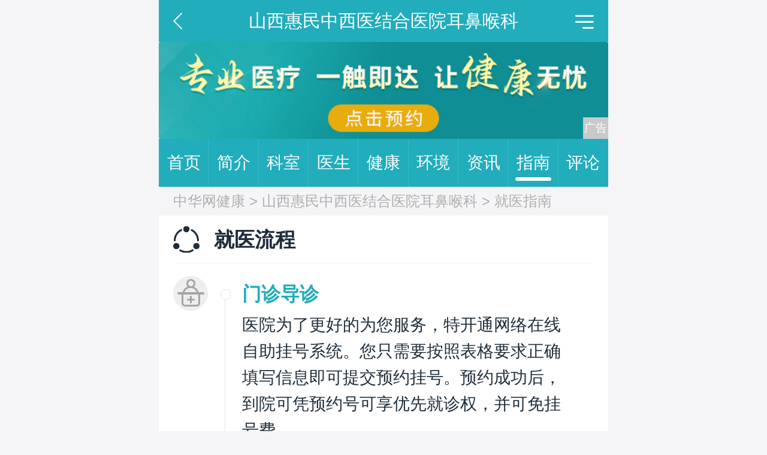

--- FILE ---
content_type: text/html
request_url: https://m.health.china.com/tyebhyy/jiuyizhinan/
body_size: 4394
content:
<!DOCTYPE html>
<html>
    <head>
        <meta charset="utf-8">
        <meta name="viewport" content="width=device-width,initial-scale=1.0,maximum-scale=1.0,minimum-scale=1.0,user-scalable=no">
        <!--hospital tdk start-->
 	<title>太原治疗眩晕症医院-太原哪个医院看眩晕症比较好-眩晕症太原哪家医院看的好-太原眩晕症治疗中心在哪</title>
	<meta name="keywords" content="太原眩晕症医院,太原哪个医院看眩晕症好,太原治疗眩晕症医院,眩晕症太原哪家医院看的好,太原眩晕症治疗中心">
	<meta name="description" content="太原眩晕症哪家医院看的好？太原耳鼻喉医院始终坚持为患者提供优质的服务,不断改进管理模式,完善信息化医疗管理,成立门诊综合引导和服务中心,采取一站式服务及全程导医服务,为到院就诊的中耳炎患者提供更为便捷和有序的医疗服务.
">
	<!--hospital end start-->
        <link rel="stylesheet" href="/static/v03/css/style.css"/><link rel="stylesheet" type="text/css" href="/static/v03/css/swiper.min.css"/>

        <meta http-equiv="Cache-Control" content="no-siteapp" />
        <meta http-equiv="Cache-Control" content="no-transform" />
        <meta name="applicable-device" content="mobile">
        <link rel="canonical" href="https://health.china.com/tyebhyy/jiuyizhinan/"/>
    </head>
    <body>
    <header>
        <section class="top-bar clearfix">
            <a href="javascript:history.back();" class="top-bar-back"></a>
            <div class="top-bar-name">山西惠民中西医结合医院耳鼻喉科</div>
            <div class="top-bar-menu" id="js-top-bar-menu"></div>
        </section>
        <!--移动端顶部广告-->
        <section class="header-banner" id="banner_image" is_tanchuang="1" hospital_id="45072">
            <a target="_blank" href="http://group-live2.easyliao.com/live/chat.do?c=9721&g=21474&config=29947&ref=Zunei_chinaebh&chatUrl=Zunei_chinaebhhttp://live.easyliao.com/live/chat.do?c=9721&g=21474&config=29947&ref=Zunei_chinaebh&chatUrl="><img src="https://img0.utuku.imgcdc.com/uploadimg/health/20240920/26da6f57-6457-4832-99a0-f3fcf18eac36.jpg"/></a>
            
        </section>
    </header>

    <div class="floating-shade">
        <div class="floating-layer">
            <div class="fl-header">
                <span>快速导航</span>
                <i class="fl-close"></i>
            </div>
            <div class="fl-tm-body">
                <ul class="health-nav-list">
                    <li class="current"><a href="/">健康首页</a></li>
                    <li><a href="/html/xw/">健康新闻</a></li>
                    <li><a href="/html/stmm/">身体密码</a></li>
                    <li><a href="/yybg/">健康谣言</a></li>
                    <li><a href="/ylaq/">医疗安全</a></li>
                    <li><a href="/html/ys/">养生保健</a></li>
                    <li><a href="/html/jb/">疾病常识</a></li>
                    <li><a href="/yiyuan/health_hospital_list.html">医院查询</a></li>
                    <li><a href="/yiyuan/health_doctor_list.html">名医介绍</a></li>
                    <li><a href="/news/index.html">热门资讯</a></li>
                    <li><a href="/jkzl/">健康专栏</a></li>
                    <li><a href="/html/xw/">健康滚动</a></li>
                </ul>
            </div>
        </div>
        <div class="floating-bg"></div>
    </div>

    <section class="nav">
        <a href="https://m.health.china.com/tyebhyy/">首页<i></i></a><a href="https://m.health.china.com/tyebhyy/jianjie/">简介<i></i></a><a href="https://m.health.china.com/tyebhyy/keshi/">科室<i></i></a><a href="https://m.health.china.com/tyebhyy/doctor/">医生<i></i></a><a href="https://m.health.china.com/jkzl/tyebhyy/">健康<i></i></a><a href="https://m.health.china.com/tyebhyy/yiyuanhj/">环境<i></i></a><a href="https://m.health.china.com/tyebhyy/news/">资讯<i></i></a><a class="active" href="https://m.health.china.com/tyebhyy/jiuyizhinan/">指南<i></i></a><a href="https://m.health.china.com/tyebhyy/comment/">评论<i></i></a>
    </section>
<div class="crumbs">中华网健康 &gt; <a href="https://m.health.china.com/tyebhyy/">山西惠民中西医结合医院耳鼻喉科</a> &gt; 就医指南</div>
        <section class="wrap pb30">
            <div class="wrap-title title-process">
                <h2>就医流程</h2>
            </div>
            <ul class="h-process-list">
                
                <li>
                    <div class="h-process-left">
                        <img src="/static/v03/img/process-1.png">
                    </div>
                    <div class="h-process-right">
                        <i></i>
                        <h4>门诊导诊</h4>
                        <p><p>医院为了更好的为您服务，特开通网络在线自助挂号系统。您只需要按照表格要求正确填写信息即可提交预约挂号。预约成功后，到院可凭预约号可享优先就诊权，并可免挂号费。</p></p>
                    </div>
                </li>
                

                <li>
                    <div class="h-process-left">
                        <img src="/static/v03/img/process-2.png">
                    </div>
                    <div class="h-process-right">
                        <i></i>
                        <h4>挂号</h4>
                        <p><p>如果是初次看病，挂号时您一定要买一本门诊病历(看医生前必须买好而且写好自己的姓名地址之类的基本东西)，因为医生在为您检查完毕后要将您的病情、检查、诊断及治疗意见记录在上面，这样就方便您下次就诊时医生了解您的病情，可以避免一些不必要的重复检查。(第二次就诊时记得带病历本，它可以让你第二次帮你看病人的医生很快了解你的病情因为很多时候第二次看病的时候你都遇不到前一次看病的医生)。</p></p>
                    </div>
                </li>
                

                <li>
                    <div class="h-process-left">
                        <img src="/static/v03/img/process-3.png">
                    </div>
                    <div class="h-process-right">
                        <i></i>
                        <h4>候诊</h4>
                        <p><p>根据挂号找到相应的科室地址，排队就医如果自己的病情较重的话可以和导医说明他会根据情况叫医生优先帮你看病。医生诊断时，将情况说明，医生做完相应诊断后，一般会有相关检查。</p></p>
                    </div>
                </li>
                

                <li>
                    <div class="h-process-left">
                        <img src="/static/v03/img/process-4.png">
                    </div>
                    <div class="h-process-right">
                        <i></i>
                        <h4>缴费</h4>
                        <p><p>拿好医生开得相应检查单，到交费处交费。</p></p>
                    </div>
                </li>
                

                <li>
                    <div class="h-process-left">
                        <img src="/static/v03/img/process-5.png">
                    </div>
                    <div class="h-process-right">
                        <i></i>
                        <h4>检查、化验</h4>
                        <p><p>来到医院检查、化验相关地址，等待检查，如不是马上有结果的注意询问取结果的时间和地点。</p></p>
                    </div>
                </li>
                

                <li>
                    <div class="h-process-left">
                        <img src="/static/v03/img/process-6.png">
                    </div>
                    <div class="h-process-right">
                        <i></i>
                        <h4>治疗</h4>
                        <p><p>拿好相关检查结果，回来科室地址，将结果交于医生，医生会做出相应诊断和处理措施。如果需要住院治疗一般都有导医或者护士带你去办住院手续。</p></p>
                    </div>
                </li>
                


            </ul>
        </section>

        <section class="wrap mt20 pb30">
            <div class="wrap-title title-tip">
                <h2>注意事项</h2>
            </div>
            <div class="h-tip-list">
                <p>就医时时间早点比较好，一般大医院的病人比较多，排队比较困难。</p><p>就医前 先不要吃东西，如检查肝功和部分B超需要空腹进行。</p><p>就医前可在医院大厅先观看一下医院各个科室的平面图，让自己心中有数。</p>
            </div>
        </section>
		
		
		<section class="wrap mt20 pb30">
	
             <div class="wrap-title title-route">
                 <h2>乘车路线</h2>
             </div>
             <ul class="h-handbook-info">
                 <li><em>医院地址：</em><p>山西省太原市</p></li>
                 
                 <li><em>自驾路线：</em><p>太原耳鼻喉医院</p></li>
                 
                 <li><em>公交路线：</em><p>太原耳鼻喉医院</p></li>
                 <li><em>医院地图：</em><p></p></li>
             </ul>
             <div class="h-handbook-map" id="" data-location="山西惠民中西医结合医院耳鼻喉科" data-addr="山西省太原市"><img src="https://img1.utuku.imgcdc.com/650x0/health/20230526/32d98711-d88a-49dc-9f6e-42157bc8469f.png"/></div>
         </section>
		
		
		

        <!-- 推荐医生 start -->
        <section class="wrap mt20 pb30">
    <div class="wrap-title title-doctor">
        <h2>推荐医生</h2>
    </div>
    <ul class="h-doctor-list mt50">
        
        <li>
            <a href="https://m.health.china.com/tyebhyy/doctor_45088/" class="h-doctor-img"><img src="https://img0.utuku.imgcdc.com/uploadimg/health/20221114/bf49b25b-565b-476a-aeae-ce13b4b43253.jpg" alt="姚爱巧"></a>
            <div class="h-doctor-list-right">
                <div class="h-doctor-info">
                    <em><a href="https://m.health.china.com/tyebhyy/doctor_45088/">姚爱巧</a></em><strong>医士 </strong>
                    <div class="h-doctor-btn"><a href="https://m.health.china.com/tyebhyy/doctor_45088/" class="btn bg-green">预约挂号</a></div>
                </div>
                <div class="h-doctor-txt">太原耳鼻喉医院
...</div>
            </div>
        </li>
        


    </ul>
    <a href="/tyebhyy/doctor/" class="more">更多推荐医生</a>
</section>

        <!-- 推荐医生 end -->

        <section class="wrap mt20 pb30">
            <div class="wrap-title title-info">
                <h2>
                    医院资讯
                    <!-- 医院资讯轮播搜索热词 start -->
                    
                    <!-- 医院资讯轮播搜索热词 end -->
                </h2>
            </div>
            <!-- 医院资讯文章列表 start-->
            <ul class="h-info-list">
    

</ul>
<a href="/tyebhyy/news" class="more">更多医院资讯</a>
            <!-- 医院资讯文章列表 end-->
        </section>

        <!--wap 公共底部 start-->
        <section class="nav gray-bg">
        <a href="https://m.health.china.com/tyebhyy/">首页<i></i></a><a href="https://m.health.china.com/tyebhyy/jianjie/">简介<i></i></a><a href="https://m.health.china.com/tyebhyy/keshi/">科室<i></i></a><a href="https://m.health.china.com/tyebhyy/doctor/">医生<i></i></a><a href="https://m.health.china.com/jkzl/tyebhyy/">健康<i></i></a><a href="https://m.health.china.com/tyebhyy/yiyuanhj/">环境<i></i></a><a href="https://m.health.china.com/tyebhyy/news/">资讯<i></i></a><a href="https://m.health.china.com/tyebhyy/jiuyizhinan/">指南<i></i></a><a href="https://m.health.china.com/tyebhyy/comment/">评论<i></i></a>
   </section>
<footer>
    <!--友情链接 start-->
    <div class="h-linkBox">
    <div class="h-link">
        <span>友情链接</span>
        
        <a href="https://m.health.china.com/tyebhyy/">太原耳鼻喉医院</a>
        

        <a href="https://m.health.china.com/tyebhyy/">太原耳鼻喉医院哪家好</a>
        

        <a href="https://m.health.china.com/tyebhyy/">太原耳鼻喉医院排名</a>
        

        <a href="https://m.health.china.com/tyebhyy/">太原耳鼻喉专科医院</a>
        

        <a href="https://m.health.china.com/tyebhyy/">太原耳鼻喉医院哪个好</a>
        

        <a href="https://m.health.china.com/tyebhyy/doctor/">太原耳鼻喉科专家</a>
        

        <a href="https://m.health.china.com/tyebhyy/doctor/">太原耳鼻喉科专家排名</a>
        

        <a href="https://m.health.china.com/tyebhyy/jianjie/">太原耳鸣医院</a>
        

        <a href="https://m.health.china.com/tyebhyy/jianjie/">太原哪里看耳鸣比较好</a>
        

        <a href="https://m.health.china.com/tyebhyy/jianjie/">太原耳鸣专科医院</a>
        

        <a href="https://m.health.china.com/tyebhyy/keshi/">太原过敏性鼻炎医院</a>
        

        <a href="https://m.health.china.com/tyebhyy/keshi/">太原过敏性鼻炎医院排名</a>
        

        <a href="https://m.health.china.com/jkzl/tyebhyy/">太原耳鼻喉正规医院</a>
        

        <a href="https://m.health.china.com/jkzl/tyebhyy/">太原耳鼻喉权威医院</a>
        

        <a href="https://m.health.china.com/tyebhyy/yiyuanhj/">太原耳鼻喉治疗好的医院</a>
        

    </div>
</div>


    <!--友情链接 end-->

    <p><strong>山西惠民中西医结合医院耳鼻喉科</strong></p>
    <p><span>太原耳鼻喉</span><span>太原耳鼻喉医院哪家好</span></p>
    <p>版权所有：山西惠民中西医结合医院耳鼻喉科 </p>
    <p>申明：文章内容仅供参考，请以医生或专业人士意见为准。</p>
</footer>

<div class="bookings bookings01">
    <ul>
		<li><a href="http://group-live2.easyliao.com/live/chat.do?c=9721&g=21474&config=29947&ref=Zunei_chinaebh&chatUrl=Zunei_chinaebhhttp://live.easyliao.com/live/chat.do?c=9721&g=21474&config=29947&ref=Zunei_chinaebh&chatUrl=" class="btn yyguahao">在线咨询</a></li>
		<li><a href="https://m.health.china.com/tyebhyy/doctor/" class="btn yyyisheng">预约挂号</a></li>
    </ul>
</div>
        <!--wap 公共底部 end-->

        <!--wap js start-->
        <div class="floating-shade">
	<div class="floating-layer">
		<div class="fl-header">
			<span>快速导航</span>
			<i class="fl-close"></i>
		</div>
		<div class="fl-tm-body">
			<ul class="health-nav-list">
				<li class="current"><a href="/">健康首页</a></li>
				<li><a href="/html/xw/">健康新闻</a></li>
				<li><a href="/html/stmm/">身体密码</a></li>
				<li><a href="/yybg/">健康谣言</a></li>
				<li><a href="/ylaq/">医疗安全</a></li>
				<li><a href="/html/ys/">养生保健</a></li>
				<li><a href="/html/jb/">疾病常识</a></li>
				<li><a href="/yiyuan/health_hospital_list.html">医院查询</a></li>
				<li><a href="/yiyuan/health_doctor_list.html">名医介绍</a></li>
				<li><a href="/news/index.html">热门资讯</a></li>
				<li><a href="/jkzl/">健康专栏</a></li>
				<li><a href="/html/xw/">健康滚动</a></li>
			</ul>
		</div>
	</div>
	<div class="floating-bg"></div>
</div>
<!-- <script src="//api.map.baidu.com/api?v=3.0&ak=DkchSyWUv6tlSy5vSaRm5nv0oxGi3tvB" type="text/javascript"></script> -->
<script src="/static/v03/js/jquery-3.4.1.min.js" type="text/javascript"></script>
<script src="/static/v03/js/swiper.min.js"></script>
<script src="/static/v03/js/main.js" charset="utf-8" type="text/javascript"></script>
<script src="/static/v03/js/media.min.js"></script>
<script>
var _hmt = _hmt || [];
(function() {
var hm = document.createElement("script");
hm.src = "https://hm.baidu.com/hm.js?52674a7a080f42871737e0b0591bc9f1";
var s = document.getElementsByTagName("script")[0]; 
s.parentNode.insertBefore(hm, s);
})();
</script>
        <!--wap js end-->
            
</body>
</html>
